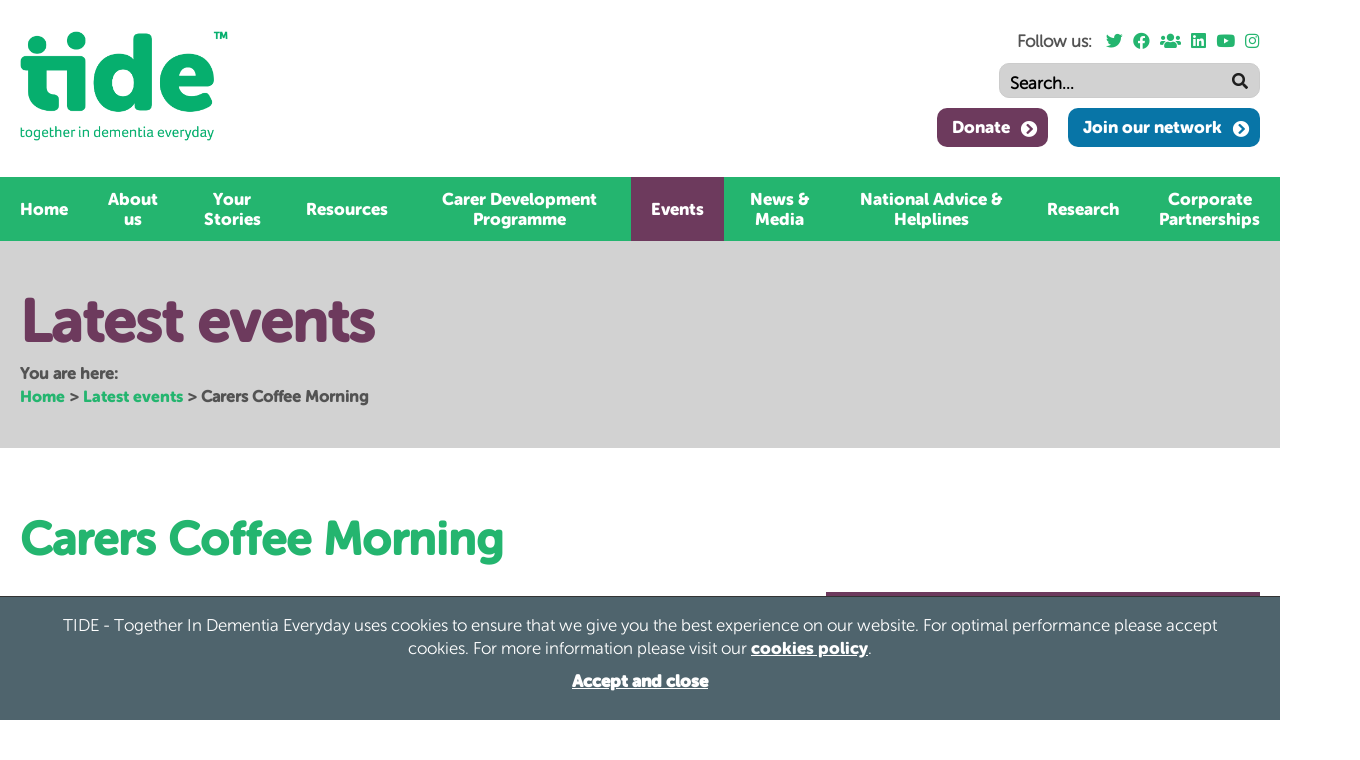

--- FILE ---
content_type: text/html; charset=UTF-8
request_url: https://www.tide.uk.net/carers-coffee-morning/?date=2024-09-25
body_size: 16287
content:
<!DOCTYPE html><html lang="en" dir="ltr"><head>
<meta name="generator" content="SeeCMS - seecms.net" /> <meta name="description" /> <meta name="keywords" /> <meta name="viewport" content="width=device-width, initial-scale=1" /> <meta property="og:description" content="Join us on Wednesday mornings for a relaxed chat with  other members of tide. Our coffee morning groups friendly, informal and attended by current carers, carers of those who are in residential care and former carers so are open to all.

Chat and change is a chance for you to meet and talk with other carers. Share your experiences and ease your concerns in a pressure-free supportive environment of other people who know what you are going through. The best way to start a positive change is to voice your thoughts &amp; opinions. So come, listen and let&#039;s make a better future for carers together.

We use zoom for this and can help you get set up and started if this is new to you.

Please contact carersconnect@tidecarers.org.uk if you have any questions" /> <meta name="web_author" content="See Green, seegreen.uk" /> <meta name="mobile-web-app-capable" content="yes" /> <meta name="format-detection" content="telephone=no" /> <meta name="apple-mobile-web-app-title" content="TIDE - Together In Dementia Everyday" /> <meta name="apple-mobile-web-app-capable" content="yes" /> <meta name="apple-mobile-web-app-status-bar-style" content="default" /> <meta name="og:type" content="website" /> <meta name="og:url" /> <meta name="og:title" content="Carers Coffee Morning" /> <meta name="og:image" content="https://www.tide.uk.net/images/uploads/img-original-437.png" /> <meta name="og:site_name" content="TIDE - Together In Dementia Everyday" /> <meta name="og:locale" content="en_GB" /> <meta name="twitter:card" content="summary" /> <meta name="twitter:site" content="@site_account" /> <meta name="twitter:url" /> <meta name="twitter:title" content="Carers Coffee Morning" /> <meta name="facebook-domain-verification" content="niyjndrerkvb5la9a49mu95r22tv23" /> <meta name="twitter:description" content="Join us on Wednesday mornings for a relaxed chat with  other members of tide. Our coffee morning groups friendly, informal and attended by current carers, carers of those who are in residential care and former carers so are open to all.

Chat and change is a chance for you to meet and talk with other carers. Share your experiences and ease your concerns in a pressure-free supportive environment of other people who know what you are going through. The best way to start a positive change is to voice your thoughts &amp; opinions. So come, listen and let&#039;s make a better future for carers together.

We use zoom for this and can help you get set up and started if this is new to you.

Please contact carersconnect@tidecarers.org.uk if you have any questions" /> <meta name="twitter:image" content="https://www.tide.uk.net/images/uploads/img-original-437.png" />
<meta charset="UTF-8">
<title>TIDE - Together In Dementia Everyday - Carers Coffee Morning</title>
<link rel="stylesheet" href="/css/default.min.css?v=34" type="text/css" media="screen" />
<link rel="stylesheet" href="/css/slick.min.css?v=2" type="text/css" media="screen" />
<link rel="stylesheet" href="/css/animations.min.css?v=2" type="text/css" media="screen" />
<link rel="stylesheet" href="/css/jquery.scrollbar.css?v=2" type="text/css" media="screen" />
<link rel="stylesheet" href="/css/jquery.fancybox.min.css?v=2" type="text/css" media="screen" />
<link rel="stylesheet" href="/css/fontawesome.min.css?v=2" type="text/css" media="screen" />
<script type="text/javascript" src="/js/jquery-2.2.4.min.js?v=2"></script>
<script type="text/javascript"> rootURL = ''; </script>
<script type="text/javascript" src="/js/slick.min.js?v=2"></script>
<script type="text/javascript" src="/js/shave.min.js?v=1"></script>
<script type="text/javascript" src="/js/modernizr.js?v=2"></script>
<script type="text/javascript" src="/js/jquery.matchHeight.min.js?v=2"></script>
<script type="text/javascript" src="/js/jquery.scrollbar.min.js?v=2"></script>
<script type="text/javascript" src="/js/jquery.fancybox.min.js?v=2"></script>
<script type="text/javascript" src="/js/css3-animate-it.min.js?v=2"></script>
<script type="text/javascript" src="/js/isotope.min.js?v=2"></script>
<script type="text/javascript" src="/js/imagesloaded.pkgd.min.js?v=2"></script>
<script type="text/javascript" src="/js/doubleclick.min.js?v=1"></script>
<script type="text/javascript" src="/js/cookies.min.js?v=1"></script>
<script type="text/javascript" src="/js/js.min.js?v=5"></script>
<script type="text/javascript" src="/seecms/js/public.js?v=2"></script>
<link rel="icon" type="image/png" href="/images/favicon.png?v=1"><link rel="apple-touch-icon" href="/images/web-app-icons/apple-touch-icons/200x200.png"><script>!function(f,b,e,v,n,t,s){if(f.fbq)return;n=f.fbq=function(){n.callMethod?n.callMethod.apply(n,arguments):n.queue.push(arguments)};if(!f._fbq)f._fbq=n;n.push=n;n.loaded=!0;n.version='2.0';n.queue=[];t=b.createElement(e);t.async=!0;t.src=v;s=b.getElementsByTagName(e)[0];s.parentNode.insertBefore(t,s)}(window,document,'script','https://connect.facebook.net/en_US/fbevents.js'); fbq('init', '392040028379970'); fbq('track', 'PageView');</script><noscript><img height="1" width="1" src="https://www.facebook.com/tr?id=392040028379970&ev=PageView&noscript=1"/></noscript>
<script>(function(i,s,o,g,r,a,m){i['GoogleAnalyticsObject']=r;i[r]=i[r]||function(){(i[r].q=i[r].q||[]).push(arguments)},i[r].l=1*new Date();a=s.createElement(o),m=s.getElementsByTagName(o)[0];a.async=1;a.src=g;m.parentNode.insertBefore(a,m)})(window,document,'script','//www.google-analytics.com/analytics.js','ga');ga('create', 'UA-97925874-1', 'auto');ga('send', 'pageview');</script><script>"undefined"!=typeof jQuery&&jQuery(document).ready(function(t){var e=/\.(zip|exe|pdf|doc*|xls*|ppt*|mp3)$/i,r="";null!=jQuery("base").attr("href")&&(r=jQuery("base").attr("href")),jQuery("a").each(function(){var t=jQuery(this).attr("href");t&&t.match(/^https?\:/i)&&!t.match(document.domain)?jQuery(this).click(function(){var e=t.replace(/^https?\:\/\//i,"");if(ga("send","event","External","Click",e),null!=jQuery(this).attr("target")&&"_blank"!=jQuery(this).attr("target").toLowerCase())return setTimeout(function(){location.href=t},200),!1}):t&&t.match(/^mailto\:/i)?jQuery(this).click(function(){var e=t.replace(/^mailto\:/i,"");ga("send","event","Email","Click",e)}):t&&t.match(e)&&jQuery(this).click(function(){var e=/[.]/.exec(t)?/[^.]+$/.exec(t):void 0;if(ga("send","Download","Click-"+e,t),null!=jQuery(this).attr("target")&&"_blank"!=jQuery(this).attr("target").toLowerCase())return setTimeout(function(){location.href=r+t},200),!1})})});</script></head>
<body>
<!-- 38a4648e722eee611958cc4a06ac46ce --><div class="header-wrap"><div class="header"><div class="left"><a class="logo" href="/"></a></div><div class="right"><p class="socials">Follow us: <a href="https://twitter.com/tide_carers" target="_blank" rel="noopener"><i class="fab fa-twitter"></i></a><a href="https://www.facebook.com/tidecarers/" target="_blank" rel="noopener"><i class="fab fa-facebook"></i></a><a href="https://www.facebook.com/groups/tidecarerssupport/" target="_blank" rel="noopener"><i class="fas fa-users"></i></a><a href="https://www.linkedin.com/company/tide-together-in-dementia-everyday/" target="_blank" rel="noopener"><i class="fab fa-linkedin"></i></a><a href="https://www.youtube.com/channel/UCKBd33hZ5SVNR3ctLiWYXhA" target="_blank" rel="noopener"><i class="fab fa-youtube"></i></a><a href="https://www.instagram.com/tidecarers/" target="_blank" rel="noopener"><i class="fab fa-instagram"></i></a></p><div class="search"><form method="get" action="/search-results/"><div class="input"><input type="text" name="search" placeholder="Search..." /><input type="submit" name="submit" /></div></form></div><div class="clear"></div><p class="blockbutton blue"><a href="/join-our-network/">Join our network</a></p><p class="blockbutton purple"><a href="https://tide.enthuse.com/profile" target="_blank" rel="noopener">Donate</a></p></div><div class="clear"></div><div class="search mobile"><form method="get" action="/search-results/"><div class="input"><input type="text" name="search" placeholder="Search..." /><input type="submit" name="submit" /></div></form></div></div></div><div class="nav-wrap"><div class="nav"><ul><li id="home" class="p1"><a href="/">Home</a></li><li id="aboutus" class="p2"><a href="/about-us/">About us</a><div class="dropdown"><ul><li class="p111" id="ourimpact"><a href="/about-us/our-impact/">Our Impact</a></li><li class="p36" id="people"><a href="/about-us/people/">People</a></li><li class="p121" id="ourhistory"><a href="/about-us/our-history/">Our History</a></li></ul></li><li id="yourstories" class="p4"><a href="/your-stories/">Your Stories</a></li><li id="resources" class="p103"><a href="/resources/">Resources</a></li><li id="carerdevelopmentprogramme" class="p110"><a href="/carer-development-programme/">Carer Development Programme</a></li><li id="events" class="p6 selected"><a href="/events/">Events</a></li><li id="newsmedia" class="p28"><a href="/news-media/">News &amp; Media</a></li><li id="nationaladvicehelplines" class="p23"><a href="/national-advice-helplines/">National Advice &amp; Helplines</a></li><li id="research" class="p115"><a href="/research/">Research</a></li><li id="corporatepartnerships" class="p113"><a href="/corporate-partnerships/">Corporate Partnerships</a></li></ul></div></div></div><div class="mobile-nav"><div class="top"><p>View navigation</p><div class="nav-icon"><span></span><span></span><span></span><span></span></div></div><ul><li id="home"><a href="/">Home</a></li><li id="aboutus"><a href="/about-us/">About us</a><span class="expand">+</span><ul><li id="ourimpact"><a href="/about-us/our-impact/">Our Impact</a></li><li id="people"><a href="/about-us/people/">People</a></li><li id="ourhistory"><a href="/about-us/our-history/">Our History</a></li></ul></li><li id="yourstories"><a href="/your-stories/">Your Stories</a></li><li id="resources"><a href="/resources/">Resources</a></li><li id="carerdevelopmentprogramme"><a href="/carer-development-programme/">Carer Development Programme</a></li><li id="events" class="selected"><a href="/events/">Events</a></li><li id="newsmedia"><a href="/news-media/">News &amp; Media</a></li><li id="nationaladvicehelplines"><a href="/national-advice-helplines/">National Advice &amp; Helplines</a></li><li id="research"><a href="/research/">Research</a></li><li id="corporatepartnerships"><a href="/corporate-partnerships/">Corporate Partnerships</a></li></ul></div><div class="cookiesnotice-wrap"><div class="cookiesnotice"><p>TIDE - Together In Dementia Everyday uses cookies to ensure that we give you the best experience on our website. For optimal performance please accept cookies. For more information please visit our <a class="cookieslink" href="/cookies-policy/?analyticscookies=0">cookies policy</a>.<p class="arrowbutton"><a href="./?analyticscookies=1"><strong>Accept and close</strong></a></p></div></div><div class="title-wrap"><div class="title"><p>Latest events</p><div class="breadcrumb"><p>You are here:<br><a href="/">Home</a> &gt; <a href="/events/">Latest events</a> &gt; <span>Carers Coffee Morning</span></p></div></div></div><div class="content-wrap"><div class="content"><h2>Carers Coffee Morning</h2><div class="left"><p>Join us on Wednesday mornings for a relaxed chat with other members of tide. Our coffee mornings friendly, informal and attended by current carers, carers of those who are in residential care and former carers so are open to all.</p>
<p>Our fortnightly coffee morning is a chance for you to meet and talk with other carers. Share your experiences and ease your concerns in a pressure-free supportive environment of other people who know what you are going through. The best way to start a positive change is to voice your thoughts &amp; opinions. So come, listen and let's make a better future for carers together.</p>
<p>We use zoom for this and can help you get set up and started if this is new to you.</p>
<p></p></div><div class="right animatedParent animateOnce"><div class="colouredbox animated fadeInRightShort"></div><div class="eventinformation"><div class="block booknow"><a href="https://zoom.us/meeting/register/tJMrceqtqD8vGtYgEIeXm67j2VvoZ5egJJoB"><i class="fas fa-calendar-plus"></i> Book Now</a></div><div class="block"><p><i class="fas fa-calendar-alt"></i><strong> Date</strong></p><p>25 Sep 2024</p><p class="recurringinfo">Every fortnight on Wednesdays</p></div><div class="block"><p><i class="fas fa-clock"></i><strong> Time</strong></p><p>10:30 - 11:30</p></div><div class="block"><p><i class="fas fa-map-marker-alt"></i><strong> Location</strong></p><p>Online</p></div></div></div><div class="clear"></div><div class="share"><p>Share this article:<br/><a target="_blank" href="https://www.facebook.com/sharer/sharer.php?u=https://www.tide.uk.net/carers-coffee-morning/"><i class="fab fa-facebook" aria-hidden="true"></i></a><a target="_blank" href="https://twitter.com/home?status=https://www.tide.uk.net/carers-coffee-morning/"><i class="fab fa-twitter" aria-hidden="true"></i></a><a target="_blank" href="https://www.linkedin.com/shareArticle?mini=true&amp;url=https://www.tide.uk.net/carers-coffee-morning/&amp;title=Carers+Coffee+Morning&amp;summary=Join+us+on+Wednesday+mornings+for+a+relaxed+chat+with++other+members+of+tide.+Our+coffee+morning+groups+friendly%2C+informal+and+attended+by+current+carers%2C+carers+of+those+who+are+in+residential+care+and+former+carers+so+are+open+to+all.%0D%0A%0D%0AChat+and+change+is+a+chance+for+you+to+meet+and+talk+with+other+carers.+Share+your+experiences+and+ease+your+concerns+in+a+pressure-free+supportive+environment+of+other+people+who+know+what+you+are+going+through.+The+best+way+to+start+a+positive+change+is+to+voice+your+thoughts+%26+opinions.+So+come%2C+listen+and+let%27s+make+a+better+future+for+carers+together.%0D%0A%0D%0AWe+use+zoom+for+this+and+can+help+you+get+set+up+and+started+if+this+is+new+to+you.%0D%0A%0D%0APlease+contact+carersconnect%40tidecarers.org.uk+if+you+have+any+questions"><i class="fab fa-linkedin" aria-hidden="true"></i></a></p></div></br><p class="blockbutton"><a href="/events">Back to latest events</a></p></div></div><div class="footer-wrap"><div class="footer"><div class="left"><a href="/" class="logo"></a></div><div class="right"><div class="columns"><div class="col"><p>&nbsp;<a href="mailto:carers@tide.uk.net" target="blank" rel="noopener">Contact Us</a></p>
<p>&nbsp;</p></div><div class="col"><h4>&nbsp;</h4>
<p>&nbsp;</p></div><div class="col"><h4>Follow us:</h4><p class="socials"><a href="https://twitter.com/tide_carers" target="_blank" rel="noopener"><i class="fab fa-twitter"></i></a><a href="https://www.facebook.com/tidecarers/" target="_blank" rel="noopener"><i class="fab fa-facebook"></i></a><a href="https://www.facebook.com/groups/tidecarerssupport/" target="_blank" rel="noopener"><i class="fas fa-users"></i></a><a href="https://www.linkedin.com/company/tide-together-in-dementia-everyday/" target="_blank" rel="noopener"><i class="fab fa-linkedin"></i></a><a href="https://www.youtube.com/channel/UCKBd33hZ5SVNR3ctLiWYXhA" target="_blank" rel="noopener"><i class="fab fa-youtube"></i></a><a href="https://www.instagram.com/tidecarers/" target="_blank" rel="noopener"><i class="fab fa-instagram"></i></a></p></div></div></div></div></div><div class="bottom-footer-wrap"><div class="bottom-footer"><div class="left"><p>&copy; 2026 TIDE - Together In Dementia Everyday All Rights Reserved.<br></p><p>Together in Dementia Everyday (Tide) Registered Charity England & Wales no. 1186976.</p><p>Together in Dementia Everyday (Tide) Registered Charity Scotland no. SC050339</p></div><div class="right"><p><a href="/privacy/">Privacy </a>/ <a href="/safeguarding/" target="_blank">Safeguarding</a> /&nbsp;<a href="/cookies/">Cookies </a>/ <a href="/sitemap/">Sitemap</a></p><br><p><a href="https://www.seegreen.uk/" target="_blank" rel="noopener">Website by See Green</a></p></div></div></div><script src="/js/css3-animate-it.min.js"></script></body></html>

--- FILE ---
content_type: text/css
request_url: https://www.tide.uk.net/css/default.min.css?v=34
body_size: 47993
content:
@charset "UTF-8";@font-face{font-family:MuseoSansW01-Rounded100_942388;src:url("../fonts/a83c04f0-6bdc-42cd-b8b6-14605c7c72d0.woff2") format("woff2"),url("../fonts/2c672e2c-eaf8-403b-9c7e-26043e6b3dff.woff") format("woff")}@font-face{font-family:MuseoSansW01-Rounded300;src:url("../fonts/66c80723-12ac-4a96-8303-d0eee61c32b1.woff2") format("woff2"),url("../fonts/36d5ed39-d8cd-4558-a597-0f47565cdd0e.woff") format("woff")}@font-face{font-family:MuseoSansW01-Rounded500;src:url("../fonts/724577a4-2ce2-4c97-94cb-9a622b9ab1c3.woff2") format("woff2"),url("../fonts/231821bd-27ad-42c9-9c65-a4d8465cef7a.woff") format("woff")}@font-face{font-family:MuseoSansW01-Rounded700;src:url("../fonts/9860a95f-e5c1-44df-9c3a-79776b19cbc2.woff2") format("woff2"),url("../fonts/d09ef693-9970-4df7-a439-a19e4f129459.woff") format("woff")}@font-face{font-family:MuseoSansW01-Rounded900;src:url("../fonts/430073fd-2dad-4cca-8abe-c25009db2c51.woff2") format("woff2"),url("../fonts/eb577f16-8855-456a-b06f-59c74756df36.woff") format("woff")}@font-face{font-family:MuseoSansW01-Rounded100_942391;src:url("../fonts/5eb913ad-43c8-44ec-95ac-09e673d8380b.woff2") format("woff2"),url("../fonts/03325a81-f248-4374-9e27-230fbb0125a1.woff") format("woff")}:root{--white:#ffffff;--grey:#929289;--green:#24b56f;--dark-green:#01793e;--black:#231f20;--blue:#0875a7;--purple:#6d3a5d;--orange:#e57e3b;--colour-1:#007cc5;--colour-2:#0e4d98;--colour-3:#333333;--colour-4:#4f646d;--colour-5:#535353;--colour-6:#656565;--colour-6:#999999;--colour-7:#cccccc;--colour-8:#d2d2d2;--colour-9:#eeeeee;--colour-10:#f1f1f1;--colour-11:#f2f2f2;--colour-12:#000000;--colour-14:#ff0000;--container:1280px}html{height:101%;margin:0;padding:0;min-height:101%;background:#fff}body{font-family:MuseoSansW01-Rounded300;font-weight:400;font-size:105%;font-style:normal;margin:0;padding:0;height:100%;position:relative;overflow-x:hidden;background:#231f20;min-height:101%}hr{width:100%;height:1px;background:#ccc;border:none;margin:10px auto;clear:both}img{display:block;margin:0;outline:0;padding:0;max-width:100%;width:auto}img.seecmsimagedefault,img.seecmsimagedefaultundefined{display:inline-block;margin:0 0 20px 0!important}img.seecmsimageleft,img.seecmsimageleftundefined{float:left;margin:0 20px 20px 0!important}img.seecmsimageright,img.seecmsimagerightundefined{float:right;margin:0 0 20px 20px!important}img.seecmsimagecentre,img.seecmsimagecentreundefined{display:block;margin:0 auto}h1,h2,h3,h4,li,p{margin:0;padding:0;line-height:140%;color:#535353;font-style:normal;font-weight:400}h1:last-child,h2:last-child,h3:last-child,h4:last-child,li:last-child,p:last-child{margin-bottom:0;padding-bottom:0}p{padding:0 0 20px 0}ol,ul{margin:0 0 20px 20px;padding:0}li p{padding:0}li li,li p{font-size:100%}strong{font-weight:700}a{text-decoration:underline;color:#24b56f;font-weight:400;font-family:MuseoSansW01-Rounded900}a:hover{color:#24b56f}a img{border:none;outline:0}*{-webkit-print-color-adjust:exact}label{color:#000;font-size:100%}sup{font-size:70%;line-height:110%;padding:0 0 10px 0;margin:0;font-weight:400;color:#000}p.seeformerrors{color:red;font-weight:600}.col1,.col2,.col3,.col4,.left,.right{display:block;float:left;min-height:5px}article:after,aside:after,div:after,footer:after,form:after,header:after,hgroup:after,input:after,nav:after,section:after,ul:after{clear:both;content:"";display:block;height:0;visibility:hidden}article,aside,footer,header,hgroup,nav,section{display:block}table{width:100%;margin:0 0 20px 0;border:0!important;border-collapse:separate!important;border-spacing:2px!important}table th{padding:10px;font-size:100%;color:#fff;background:#000;font-weight:400;border-collapse:separate!important;text-align:left;border:0!important;border-spacing:2px!important}table td{padding:10px;font-size:100%;color:#000;background:#f1f1f1;font-weight:400;border-collapse:separate!important;text-align:left;border:0!important;border-spacing:2px!important}table td p,table th p{font-size:100%;padding:0}table th a{color:#fff!important}button,input[type=email],input[type=password],input[type=tel],input[type=text],select,textarea{width:100%;padding:0 10px;box-sizing:border-box;height:40px;background:#fff;border:1px solid #ccc;margin:5px 0 15px 0;outline:0;resize:none;font-family:MuseoSansW01-Rounded300;font-weight:400;font-size:100%}input:-webkit-autofill{-webkit-box-shadow:0 0 0 1000px #fff inset;-webkit-text-fill-color:#000000}textarea{height:130px;padding:10px}input[type=checkbox]{width:15px;height:15px;float:left;margin:0 10px 0 0}button,input[type=button],input[type=password],input[type=submit],input[type=text],select,textarea{-webkit-appearance:none;-moz-appearance:none;appearance:none;border-radius:0}button,input[type=button],input[type=submit]{cursor:pointer;outline:0;border:none;text-transform:none;background:#24b56f;padding:0 20px;height:40px;width:100%;color:#fff;font-size:100%;font-family:MuseoSansW01-Rounded700;font-weight:400;border-radius:0;margin:0 0 10px 0}.input-radio{margin:5px 0 15px 0;line-height:40px}.input-radio label{margin-right:10px}.input-radio input{margin-right:8px}.input.bottompadding{margin:0 0 15px 0}.slick-slide{outline:0!important}.cmsform p{padding:0}.cmsform p.fieldname{padding:0 0 5px 0}.cmsform p.fieldoption{padding:0 0 20px 0}.cmsform p.fieldoption .notes{font-style:italic}.cmsform input,.cmsform select,.cmsform textarea{margin:0 0 5px 0}.cmsform input[type=checkbox]{margin:0 10px 0 0}.cmsform input[type=submit]{margin:15px 0}.cmsform .errors p{color:red!important;padding:0 0 20px 0}.sc-fb p{padding:0}.sc-fb p.sc-fb-field-name{padding:0 0 5px 0}.sc-fb p.sc-fb-field-option{padding:0 0 20px 0}.sc-fb p.sc-fb-field-option .sc-fb-field-notes{font-style:italic}.sc-fb input,.sc-fb select,.sc-fb textarea{margin:0 0 5px 0}.sc-fb input[type=checkbox]{margin:0 10px 0 0}.sc-fb input[type=submit]{margin:15px 0}.sc-fb .sc-fb-submit-errors{color:red!important;padding:0 0 20px 0}.sc-fb .sc-fb-field-error{color:red!important;float:right}.sc-fb .sc-fb-field-required{margin-left:8px;font-weight:600}.sc-fb .sc-fb-required-desc{float:right}.searchresult h3 img{width:auto;float:left;margin:0 10px 0 0}.clear{clear:both}.sitemap ul ul{margin:0 0 0 20px}.editable div[class^=editable2]+p{background:#909090!important;max-width:var(--container);margin:0 auto}.editable div[class=editable2]+p{background:#383838!important}.editable div[class=editable29]+p{background:#383838!important}.editable div[class^=editable3]+p{background:#909090!important;max-width:var(--container);margin:0 auto}.editable div[class=editable3]+p{background:#383838!important}.editable div[class=editable30]+p,.editable div[class=editable34]+p{background:#383838!important}.editable.editableadf .editbar{background:#909090!important;max-width:var(--container);margin:0 auto}.form .row.halves,.form .row.thirds{width:102%;margin-left:-2%}.form .row.thirds .input{float:left;width:31.3%;margin:0 0 0 2%}.form .row.halves .input{float:left;width:48%;margin:0 0 0 2%}.cookiesnotice-wrap{position:fixed;bottom:0;left:0;z-index:99999;background:#4f646d;border-top:1px solid #333;box-sizing:border-box;max-width:100%;right:0;margin:0 auto;width:100%;-webkit-box-shadow:0 7px 5px -4px rgba(0,0,0,.4);-moz-box-shadow:0 7px 5px -4px rgba(0,0,0,.4);box-shadow:0 7px 5px -4px rgba(0,0,0,.4);padding:0 20px}.cookiesnotice{max-width:1180px;width:100%;margin:0 auto;padding:17px 0;position:relative}.cookiesnotice p{padding:0 0 10px 0;color:#fff;font-size:100%;text-align:center}.cookiesnotice p a.cookieslink{color:#fff;text-decoration:underline;display:inline-block;position:relative}.cookiesnotice p.buttons{padding:0;text-align:center;font-size:110%}.cookiesnotice p.buttons a{display:inline-block;color:#fff;text-decoration:underline;box-sizing:border-box;text-align:center}.cookiesnotice p.arrowbutton a{color:#fff!important}.cookiesnotice p.buttons span{display:inline-block;margin:0 10px}.cookiesettings{position:relative;padding:20px 140px 0 0;margin:0 0 20px 0}.cookiesettings .onoffswitch{position:absolute;top:30px;right:20px;width:90px;-webkit-user-select:none;-moz-user-select:none;-ms-user-select:none;user-select:none}.cookiesettings .onoffswitch-checkbox{display:none}.cookiesettings .onoffswitch-label{display:block;overflow:hidden;cursor:pointer;border:2px solid #999;border-radius:20px}.cookiesettings .onoffswitch-inner{display:block;width:200%;margin-left:-100%;transition:margin .3s ease-in 0s}.cookiesettings .onoffswitch-inner:before,.onoffswitch-inner:after{display:block;float:left;width:50%;height:30px;padding:0;line-height:30px;font-size:90%;font-weight:700;color:#fff;box-sizing:border-box}.cookiesettings .onoffswitch-inner:before{content:"ON";padding-left:10px;background-color:#007cc5;color:#fff}.cookiesettings .onoffswitch-inner:after{content:"OFF";padding-right:10px;background-color:#eee;color:#999;text-align:right}.cookiesettings .onoffswitch-switch{display:block;width:18px;margin:6px;background:#fff;position:absolute;top:0;bottom:0;right:56px;border:2px solid #999;border-radius:20px;transition:all .3s ease-in 0s}.onoffswitch-checkbox:checked+.onoffswitch-label .onoffswitch-inner{margin-left:0}.onoffswitch-checkbox:checked+.onoffswitch-label .onoffswitch-switch{right:0}.seecmshtml{width:100%}.seecmshtml iframe{width:100%}h1{line-height:100%}h2{color:#24b56f;font-size:275%;padding:0 0 20px 0}h3{font-size:200%;color:#24b56f}h1,h2,h3,h4{font-weight:700;font-family:MuseoSansW01-Rounded700}.urgentmessage-wrap{width:100%;height:100%;position:absolute;top:0;left:0;z-index:99999}.urgentmessage{z-index:40;top:50%;left:50%;transform:translate(-50%,-50%);background:#fff;width:90%;max-width:1180px;max-height:100vh;position:fixed;border-radius:10px}.urgentmessage .inner{padding:20px 40px}.urgentmessage .inner img.seecmsimagedefault{padding-right:20px}.urgentmessage-wrap .blackoverlay{background:#000;opacity:.8;width:100%;height:100%;position:fixed}p.blockbutton{font-family:MuseoSansW01-Rounded700}p.blockbutton a{display:inline-block;background:#24b56f;color:#fff;padding:10px 38px 10px 15px;border-radius:10px;position:relative;outline:0;cursor:pointer;text-decoration:none}p.blockbutton a:before{font-family:"Font Awesome 5 Free";font-variant:normal;text-rendering:auto;-webkit-font-smoothing:antialiased;display:inline-block;font-style:normal;content:"\f138";position:absolute;right:10px;top:50%;transform:translateY(-50%);color:#fff;font-weight:700}p.blockbutton.purple a{background:#6d3a5d}p.blockbutton.blue a{background:#0875a7}p.blockbutton.white-green a{background:var(--white);color:var(--green);transition:background .3s,color .3s}p.blockbutton.white-green a:before{color:var(--green);transition:color .3s}p.blockbutton.white-green a:hover{color:var(--white);background:var(--dark-green)}p.blockbutton.white-green a:hover:before{color:var(--white)}.header-wrap{padding:0 20px;background:#fff}.header{width:100%;max-width:1280px;margin:0 auto;padding:30px 0}.header .left{float:left;width:208px}.header .left a.logo{display:block;background:url(../images/logo.png) no-repeat center center;background-size:100%;height:112px}.header .right{float:right}.header .right p.blockbutton{float:right;margin-left:20px;padding:0}.header .right p.blockbutton a{padding:8px 38px 8px 15px}.header p.socials{padding:0 0 10px 0;text-align:right;font-weight:700}.header p.socials a{padding:0 0 0 10px;color:#24b56f}.header p.socials a:hover{opacity:.6}.newsletterpopup,.newslettersuccess{width:90%;max-width:800px}.fancybox-slide>.newslettersuccess{text-align:center}.login p.register{display:inline-block;margin:0 20px 0 0;padding:0}.login p.forgottenpass{display:inline-block}.loginbuttons{width:fit-content}p.blockbutton.logout,p.blockbutton.update{padding:0 0 10px 0}p.blockbutton.logout a,p.blockbutton.update a{width:100%;box-sizing:border-box}.search{float:right;padding:0 0 10px 0}.search .input{float:right;max-width:400px;position:relative}.search input{text-align:left;margin:0;padding:5px 60px 0 10px;height:35px;font-size:100%;font-weight:700;color:#000;background:#d2d2d2;line-height:45px;border-radius:10px}.search input:-webkit-autofill{-webkit-box-shadow:0 0 0 1000px #fff inset;-webkit-text-fill-color:#000000}.search input[type=submit]{position:absolute;top:0;right:0;height:100%;width:40px;padding:0;background:url(../images/search-icon.png) no-repeat center center;background-size:16px;text-indent:-999999px}.search input::-webkit-input-placeholder{color:#000}.search input::-moz-placeholder{color:#000}.search input:-ms-input-placeholder{color:#000}.search input:-moz-placeholder{color:#000}.header .search.mobile{display:none}.nav-wrap{background:#24b56f}.nav{width:100%;max-width:1420px;margin:0 auto}.nav ul{margin:0;padding:0;width:100%;display:table}.nav li{list-style:none;display:table-cell;text-align:center;vertical-align:middle;font-family:MuseoSansW01-Rounded900;position:relative;font-size:100%;line-height:1.2}.nav li a{text-align:center;text-decoration:none;color:#fff;padding:12px 20px;display:block;font-weight:400}.nav li.selected a,.nav li:hover a{color:#fff}.nav li.selected,.nav li:hover{background:#6d3a5d}.nav li:hover .dropdown{display:block}.nav ul .dropdown{position:absolute;top:100%;left:50%;right:0;width:350px;background:#6d3a5d;display:none;z-index:200;padding:10px;box-shadow:0 0 15px 0 rgba(50,50,50,.5);margin-top:-4px;margin-left:-150px}.nav ul .dropdown ul li{display:block;padding:5px;font-size:90%}.nav ul .dropdown ul li a{padding:0;color:#fff;font-weight:400}.nav ul .dropdown ul li.selected a,.nav ul .dropdown ul li:hover a{color:#fff}.nav ul li:last-child .dropdown{left:auto;right:0}.mobile-nav{display:none}.banners .banner{position:relative;background:rgba(109,58,93)}.banners .banner .image{width:100%}.banners .banner .image img{width:70%;float:right}.banners .banner .image img.tablet{display:none}.banners .banner .image img.mobile{display:none}.banners .banner .image .gradient{position:absolute;top:0;left:0;width:100%;height:100%;background:linear-gradient(90deg,#6d3a5d 30%,rgba(109,58,93,0) 70%)}.banners .banner .inner{position:absolute;top:0;left:50%;width:100%;height:100%;max-width:1280px;transform:translateX(-50%)}.banners .banner .inner .overlay{position:absolute;top:0;left:0;max-width:620px;width:100%;height:100%;background:rgba(0,0,0,.6)}.banners .banner .inner .bannertext{position:absolute;top:50%;transform:translateY(-50%);left:0;padding:0 20px;box-sizing:border-box;width:100%}.banners .banner .inner .bannertext h1{color:#fff;font-size:320%;padding:0 0 20px 0}.banners .banner .inner .bannertext p{color:#fff;font-size:120%}.banners .banner .inner .bannertext p.blockbutton{font-size:100%}.banners .slick-dots{position:absolute;bottom:40px;z-index:100;padding:0;margin:0 auto;text-align:center;width:100%;max-width:1280px;left:50%;transform:translateX(-50%)}.banners .slick-dots li{float:right;width:15px;height:15px;line-height:12px;margin:0 10px 0 0;padding:0;list-style:none}.banners .slick-dots li button{width:15px;height:15px;border:none;border-radius:50%;background:#fff;margin:0;padding:0;cursor:pointer;text-indent:-9999px}.banners .slick-dots li.slick-active button{background:#24b56f}.content .intro{max-width:80%;margin:0 auto 40px auto}.content .intro h2{padding:0 0 10px 0}.content .intro p{font-size:120%}.content-wrap{padding:0 20px;background:#fff}.content-wrap.green{background:#24b56f}.content{width:100%;max-width:1280px;padding:60px 0;margin:0 auto}.content .left{width:60%;float:left}.content .right{width:35%;float:right}.content-wrap.secondarynav .content .left{width:30%;float:left}.content-wrap.secondarynav .content .right{width:65%;float:right}.snav{margin:0 0 20px 0}.snav ul{padding:0;margin:0}.snav ul li{list-style:none}.snav ul li a{display:block;padding:12px 30px 12px 10px;color:#fff;background:#24b56f;margin:0 0 10px 0;position:relative;text-decoration:none}.snav ul li a:before{font-family:"Font Awesome 5 Free";font-variant:normal;text-rendering:auto;-webkit-font-smoothing:antialiased;display:inline-block;font-style:normal;content:"\f138";position:absolute;right:10px;top:50%;transform:translateY(-50%);color:#fff}.snav ul li.selected a,.snav ul li:hover a{background:#6d3a5d}.snav ul li.selected ul li a{color:#24b56f;background:#fff;padding:6px 10px;margin:0}.snav ul li.selected ul li.selected a,.snav ul li.selected ul li:hover a{color:#6d3a5d}.snav ul li ul li a:before{display:none}.left.mobile{display:none}.colouredbox{background:#24b56f;padding:20px;margin:0 0 20px 0}.colouredbox *{color:#fff}.colouredbox a:hover{color:#fff}.colouredbox .blockbutton a{color:#24b56f;background:#fff}.colouredbox .blockbutton a:hover{background:#ecf5ef}.colouredbox .blockbutton a:before{color:#24b56f}.icons{width:102%;margin-left:-2%}.icons .icon{width:18%;margin:0 0 2% 2%;float:left;cursor:pointer}.icons .icon .image{width:100%;height:180px;position:relative;margin:0 0 10px 0;border-radius:20px}.icons .icon .image img{max-width:80%;max-height:160px;position:absolute;top:50%;left:50%;transform:translate(-50%,-50%)}.icons .icon .text h4{font-size:105%}.icons .icon .text p{font-size:90%}.latestsection .left{float:left;width:65%}.latestsection .right{float:right;width:30%}.latestsection p{color:#fff}.latestsection p a{color:#fff;font-weight:700;text-decoration:none}.latestsection h4{color:#fff}.latestsection .newsfeed{width:102%;margin:0 0 0 -2%}.latestsection .latestnewsfeedTitle{display:flex;align-items:center;flex-wrap:nowrap;gap:20px;justify-items:end;flex-direction:row}.latestsection .newsfeed h2{color:#fff;margin-left:2%;padding:0 0 20px 0}.latestsection .newsfeed p.blockbutton{padding:0 0 20px 0}.latestsection .newsfeed .newsstory{width:48%;float:left;margin:0 0 0 2%}.latestsection .newsfeed .newsstory .image{margin-bottom:20px;position:relative}.latestsection .newsfeed .newsstory .image img{border-radius:20px}.latestsection .newsfeed .newsstory .image .date{background:#fff;width:80px;height:80px;border-radius:10px;text-align:center;position:absolute;top:15px;left:15px;font-weight:700;font-family:MuseoSansW01-Rounded700}.latestsection .newsfeed .newsstory .image .date span.month{display:block;width:100%;background:#01793e;color:#fff;padding:5px 0;border-top-right-radius:10px;border-top-left-radius:10px;font-size:90%}.latestsection .newsfeed .newsstory .image .date span.day{position:absolute;top:70%;left:50%;transform:translate(-50%,-70%);font-size:175%;color:#535353}.latestsection .eventsfeed h2{color:#fff;padding:0 0 20px 0}.latestsection .eventstory{position:relative;margin-bottom:20px;min-height:120px}.latestsection .eventstory .star{background:url(../images/star-icon.png) no-repeat center center;background-size:100%;width:40px;height:40px;position:absolute;top:-15px;left:-15px;z-index:20}.latestsection .eventstory .date{float:left;background:#fff;width:100px;height:100px;border-radius:10px;position:absolute;top:0;left:0;text-align:center;font-weight:700;font-family:MuseoSansW01-Rounded700}.latestsection .eventstory .date span.month{display:block;width:100%;background:#01793e;color:#fff;padding:5px 0;border-top-right-radius:10px;border-top-left-radius:10px;font-size:90%}.latestsection .eventstory .date span.day{position:absolute;top:60%;left:50%;transform:translate(-50%,-60%);font-size:200%;color:#535353}.latestsection .eventstory .text{float:left;padding-left:120px}.latestsection .eventstory .text p{font-size:90%;padding:0}.stats{width:102%;margin-left:-2%}.stats .stat{float:left;width:31.3333%;margin:0 0 0 2%;text-align:center}.stats .stat h2{color:#0875a7}.stats .stat h4{padding:0 0 10px 0}.testimonials *{color:#fff;text-align:center}.testimonials p{font-size:140%;font-weight:700;font-family:MuseoSansW01-Rounded700}.testimonials p.name{font-weight:300;font-family:MuseoSansW01-Rounded300}.title-wrap{padding:0 20px;background:#d2d2d2}.title-wrap .title{width:100%;max-width:1280px;padding:40px 0;margin:0 auto;position:relative;display:flex;flex-direction:column;gap:10px}.title-wrap .title:after{display:none}.title-wrap .title p{padding:0;color:#6d3a5d;font-size:350%;font-weight:700;font-family:MuseoSansW01-Rounded700}.title .breadcrumb p{font-size:95%;color:#535353}.title .breadcrumb p a{color:#24b56f;text-decoration:none}.title .breadcrumb.static{position:relative;top:auto;transform:none;right:auto}.breadcrumb-wrapper{background:#fff}.breadcrumb-wrapper .breadcrumb{padding:20px;max-width:var(--container);margin:0 auto}.donation{display:grid;grid-template-columns:repeat(4,1fr);gap:30px;align-items:center}.donation:after{display:none}.donation .text{grid-column:span 3;font-size:2rem;color:#0875a7;font-family:MuseoSansW01-Rounded700}.quicklinks{width:102%;margin-left:-2%}.quicklinks .quicklink{float:left;width:23%;margin:0 0 0 2%;overflow:hidden;border-radius:20px;cursor:pointer}.quicklinks .quicklink .image{position:relative}.quicklinks .quicklink .image .overlay{position:absolute;top:0;left:0;width:100%;height:100%;background:rgba(0,0,0,.4)}.quicklinks .quicklink .image .overlay .inner{position:absolute;top:50%;left:50%;transform:translate(-50%,-50%);width:90%;text-align:center}.quicklinks .quicklink .image .overlay .inner p{padding:0;font-size:120%}.quicklinks .quicklink .image .overlay .inner p a{color:#fff;font-family:MuseoSansW01-Rounded700;text-decoration:none}.newsfeed{width:102%;margin:0 0 40px -2%}.newsfeed.campaignfeed,.newsfeed.eventsfeed{width:102%;margin:25px 0 40px -2%}.newsfeed .newsstory{width:31.3333%;float:left;margin:0 0 2% 2%}.newsfeed .newsstory .image{margin-bottom:20px;position:relative}.newsfeed .newsstory .image img{width:100%}.newsfeed .newsstory .date{background:#fff;width:80px;height:80px;border-radius:10px;text-align:center;position:absolute;top:15px;left:15px;font-weight:700;font-family:MuseoSansW01-Rounded700}.newsfeed .newsstory .date span.month{display:block;width:100%;background:#01793e;color:#fff;padding:5px 0;border-top-right-radius:10px;border-top-left-radius:10px;font-size:90%}.newsfeed .newsstory .date span.day{position:absolute;top:70%;left:50%;transform:translate(-50%,-70%);font-size:200%;color:#535353}.newsfeed .newsstory .text h4{padding:0 0 10px 0;font-size:150%}.newsfeed .newsstory .text p{padding:0 0 10px 0}.newsfeed .newsstory .text p.datetext{font-weight:700;color:#656565}.newsfeed.newsfeedmain .newsstory .text h4{font-size:120%}.newsarchive{margin:0 0 20px 0}.newsarchive h3{padding:0 0 10px 0}.newsarchive ul{margin:0;padding:0}.newsarchive ul li{list-style:none}.newsarchive ul li a{display:block;padding:12px 30px 12px 10px;color:#fff;background:#24b56f;margin:0 0 10px 0;position:relative;text-decoration:none}.newsarchive ul li.selected a,.newsarchive ul li:hover a{background:#6d3a5d}.newsarchive ul li ul li a,.newsarchive ul li.selected ul li a{background:#fff;color:#24b56f;padding:4px 30px 4px 10px;font-size:95%;margin:0 0 5px 0}.newsarchive ul li.selected ul li.selected a{color:#6d3a5d}.carersstoriessearch,.eventfeedfilter,.eventfeedsearch{padding:15px 20px;box-sizing:border-box;background:#d2d2d2;position:relative;display:flex;flex-direction:row;gap:30px;align-items:center}.filters>div:last-child{margin-bottom:30px}.carersstoriessearch p,.eventfeedsearch p{padding:0}.carersstoriessearch p span,.eventfeedsearch p span{top:50%;left:10px;transform:translateY(-50%);font-weight:700;font-size:120%}.carersstoriessearch .input,.eventfeedsearch .input{position:relative;float:right;width:60%}.carersstoriessearch input,.eventfeedsearch input{margin:0;position:relative;padding-right:60px}.carersstoriessearch input[type=submit],.eventfeedsearch input[type=submit]{position:absolute;top:0;right:0;padding-right:0;width:40px;background:#24b56f url(../images/search-icon-white.png) no-repeat center center;background-size:16px;text-indent:-999999px}.eventfeedfilter{display:flex;flex-direction:row;align-items:center;column-gap:30px}.eventfeedfilter .label,.eventfeedsearch .label{font-weight:700;font-size:120%;text-align:right}.filters .buttons{width:fit-content;display:flex;flex-direction:row;column-gap:30px;row-gap:20px;flex-wrap:wrap;align-items:center;justify-content:center}.filters .buttons:after{display:none}.filters .buttons p.button{padding:0;float:left;text-align:center;background:#24b56f;min-width:250px}.filters .buttons p.button a{display:block;background:#24b56f;color:#fff;padding:10px 10px;cursor:pointer;text-decoration:none}.filters .buttons p.button.is-checked a{background:#6d3a5d}.relatedstories{margin:20px 0;background:#24b56f;padding:20px;box-sizing:border-box}.relatedstories h3{color:#fff;padding:0 0 10px 0}.relatedstories p{padding:0;color:#fff}.relatedstories p a{color:#fff}.relatedstories .story{margin-bottom:20px;cursor:pointer}.eventinformation{margin:0 0 20px 0}.eventinformation .block.booknow{background:#6d3a5d;height:96px;margin:0 0 20px 0;text-align:left;padding:0;position:relative}.eventinformation .block.booknow:hover{background:#8d507b}.eventinformation .block.booknow a{width:100%;height:96px;padding:0 20px 0 80px;display:flex;flex-direction:row;align-items:center;color:#fff;text-decoration:none;font-weight:700;line-height:140%;font-family:MuseoSansW01-Rounded300;font-size:120%}.eventinformation .block.booknow a i{position:absolute;top:50%;left:20px;transform:translateY(-50%);font-size:200%;color:#fff}.eventinformation .block{background:#f2f2f2;margin:0 0 20px 0;text-align:left;padding:20px 20px 20px 80px;position:relative}.eventinformation .block p{padding:0;font-size:120%}.eventinformation .block p i{position:absolute;top:50%;left:20px;transform:translateY(-50%);font-size:200%;color:#24b56f}.eventinformation .block p.recurringinfo{font-size:85%;padding-top:5px}.inpagenav{width:104%;margin-left:-4%}.inpagenav .box{width:29.3333%;float:left;margin:0 0 40px 4%;position:relative;overflow:hidden;border-radius:20px;height:230px}.inpagenav .box a{position:absolute;top:0;left:0;width:100%;height:100%;text-align:center}.inpagenav .box a span{position:absolute;top:50%;left:50%;transform:translate(-50%,-50%);color:#fff;font-size:170%;width:90%}.inpagenav .box.c1{background:#24b56f}.inpagenav .box.c2{background:#6d3a5d}.inpagenav .box.c3{background:#0875a7}.inpagenav .box.c4{background:#0875a7}.inpagenav .box.c5{background:#24b56f}.inpagenav .box.c6{background:#6d3a5d}.inpagenav .box.c7{background:#6d3a5d}.inpagenav .box.c8{background:#0875a7}.inpagenav .box.c9{background:#24b56f}.fundraisingboxes{width:102%;margin-left:-2%}.fundraisingboxes .box{width:31.3333%;float:left;margin:0 0 2% 2%;box-sizing:border-box;border:2px solid #24b56f;padding:20px;position:relative}.fundraisingboxes .box .text{padding:0 0 60px 0}.fundraisingboxes .box .text h3{text-align:center;color:#24b56f;padding:0 0 10px 0}.fundraisingboxes .box .text hr{background:#24b56f;height:2px}.fundraisingboxes .box .text img{margin:0 auto}.fundraisingboxes .box .text p.blockbutton{position:absolute;bottom:0;left:0;width:100%;padding:0;text-align:center}.fundraisingboxes .box .text p.blockbutton a{width:100%;border-radius:0;box-sizing:border-box}.innerbanners{width:100%;position:relative}.innerbanners .banner .image{position:relative}.innerbanners .banner .image img{width:100%;object-fit:cover}.innerbanners .banner img.mobile{display:none}.innerbanners .banner .inner{position:absolute;top:0;left:50%;width:100%;height:100%;max-width:1280px;transform:translateX(-50%)}.innerbanners .banner .inner .overlay{position:absolute;top:0;right:0;max-width:620px;width:100%;height:100%;background:rgba(0,0,0,.6)}.innerbanners .banner .inner .bannertext{position:absolute;top:50%;transform:translateY(-50%);left:0;padding:0 20px;box-sizing:border-box;width:100%}.innerbanners .banner .inner .bannertext h1{color:#fff;font-size:4rem;padding:0 0 20px 0}.innerbanners .banner .inner .bannertext p{color:#fff;font-size:120%}.innerbanners .banner .inner .bannertext p.blockbutton{font-size:100%}.innerbanners .banner .inner .bannertext{position:relative;top:unset;transform:none;padding:20px;height:100%;display:flex;flex-direction:column;justify-content:center}.innerbanners .banner .inner .bannertext>span{display:block;margin:auto 0}.innerbanners .banner .inner .bannertext::after{display:none}.innerbanners .banner .inner .bannertext .breadcrumb{font-size:80%}.innerbanners .banner .inner.full-width{left:0;max-width:100%;transform:none}.innerbanners .banner .inner.full-width .overlay{max-width:100%}.innerbanners .banner .inner.full-width .bannertext{max-width:var(--container);margin:0 auto}.innerbanners .banner .inner.full-width .bannertext>span{text-align:center}.content-wrap.donationsection .content{padding:40px 0}.content-wrap.donationsection .content .left.overlapup{position:relative;margin-top:-100px;background:#fff;box-sizing:border-box;padding:30px 40px}.content-wrap.donationsection .content .left.overlapup .intro{max-width:100%;margin:0}.content-wrap.donationsection .content .left.overlapup .intro p.blockbutton{position:absolute;top:30px;right:40px;z-index:5}.content-wrap.donationsection .content .left.overlapup .intro p.blockbutton.larger{font-size:150%}.content-wrap.donationsection .content .left.overlapup .intro h3{position:relative;padding:0 150px 40px 0}.content-wrap.donationsection .content .left.overlapup .intro h3:after{visibility:visible;content:"";position:absolute;bottom:25px;left:0;width:20%;height:5px;background:#24b56f}.donationfeatureboxes{margin:0 0 20px 0}.donationfeatureboxes .block{position:relative;margin:0 0 20px 0;background:#f2f2f2 url(../images/background-logo-tilted.png) no-repeat bottom right;background-size:100%;box-sizing:border-box;padding:20px 20px 20px 150px}.donationfeatureboxes .block.fullwidth{padding:20px;text-align:center}.donationfeatureboxes .block p{padding:0}.donationfeatureboxes .block p.price{position:absolute;top:50%;left:30px;transform:translateY(-50%);font-weight:700;font-size:200%;color:#24b56f}.donationfeatureboxes .block p.text{font-size:120%}.donationblockboxes{width:102%;margin-left:-2%}.donationblockboxes .block{width:48%;margin:0 0 20px 2%;float:left;background:#24b56f url(../images/background-logo.png) no-repeat bottom center;background-size:100%;box-sizing:border-box;padding:30px 20px;text-align:center}.donationblockboxes .block.allclickable{cursor:pointer}.donationblockboxes .block.allclickable:hover{opacity:.6}.donationblockboxes .block p{padding:0}.donationblockboxes .block p a{color:#fff;text-decoration:none}.right .donationblockboxes{width:100%;margin-left:0}.right .donationblockboxes .block{width:100%;margin:0 0 20px 0;float:none}.people{width:102%;margin-left:-2%}.people .person{width:23%;float:left;margin:0 0 2% 2%;position:relative;cursor:pointer}.people .person .image{margin:0 0 10px 0}.people .person .text p{padding:0}.people .person .text p.name{font-weight:700}.gridboxes{width:102%;margin-left:-2%}.gridboxes .yourstory{width:31%;margin:0 0 2% 2%;position:relative;display:inline-block;vertical-align:top}.gridboxes .yourstory .text{display:flex;justify-content:center;align-items:center}.gridboxes .yourstory .text img{position:absolute;top:0;right:0;width:100%;height:100%;object-fit:contain;opacity:.2;transform:rotateY(180deg)}.gridboxes .yourstory .text p{padding:20px;font-weight:700;color:#000;z-index:1}.gridboxes .yourstory .name{margin:10px 0 0 0;padding:0;text-align:center}.gridboxes .yourstory{background:0 0;perspective:1000px;aspect-ratio:12/13}.gridboxes .yourstory .inner{position:relative;width:100%;height:100%;text-align:center;transition:transform .6s;transform-style:preserve-3d}.gridboxes .yourstory:hover .inner{transform:rotateY(180deg)}.gridboxes .yourstory .image,.gridboxes .yourstory .text{position:absolute;width:100%;height:100%;-webkit-backface-visibility:hidden;backface-visibility:hidden}.gridboxes .yourstory .image img{width:100%;height:100%;object-fit:cover}.gridboxes .yourstory .text{transform:rotateY(180deg)}.gridboxes.videos{width:102%;margin-left:-2%}.gridboxes.videos .box{width:31.3333%;margin:0 0 2% 2%;float:left}.gridboxes.videos .box.allclickable{cursor:pointer}.gridboxes.videos .box .image{height:310px;position:relative;overflow:hidden;margin:0 0 10px 0}.gridboxes.videos .box .image img{position:absolute;top:0;left:0;width:100%;height:100%;object-fit:cover}.gridboxes.videos .box .image .video{position:absolute;top:50%;left:50%;transform:translate(-50%,-50%);width:100%;height:100%;object-fit:cover}.gridboxes.videos .box .text h4{font-size:130%;padding:0 0 5px 0}.gridboxes.videos .box .text h4 a{color:#535353;text-decoration:none}.gridboxes.videos .box .text p.date{padding:0 0 5px 0;font-weight:700}.gridboxes.videos .box .text p{padding:0}.share p a{padding-right:10px;color:#24b56f;text-decoration:none}.share p a:hover{color:#6d3a5d}.footer-wrap{background:#231f20;padding:0 20px}.footer{width:100%;max-width:1280px;margin:0 auto;padding:40px 0}.footer h4{color:#fff;padding:0 0 5px 0}.footer p{color:#fff;font-size:90%}.footer p a{color:#fff;text-decoration:none}.footer p.email{padding:0 0 5px 0}.footer .left{width:208px;float:left}.footer .left a.logo{display:block;background:url(../images/logo.png) no-repeat center center;background-size:100%;height:112px}.footer .right{width:70%;float:right}.footer .right .columns{width:102%;margin-left:-2%}.footer .right .columns .col{float:left;width:31.3333%;margin:0 0 0 2%}.footerquicklinks ul{padding:0;margin:0}.footerquicklinks ul li{list-style:none;font-size:85%}.footerquicklinks li a{color:#fff;text-decoration:none}.footerquicklinks li a:hover{color:#24b56f}.footer p.socials a{color:#24b56f;margin-right:10px}.bottom-footer-wrap{background:#231f20;padding:0 20px}.bottom-footer{width:100%;max-width:1280px;margin:0 auto;padding:20px 0 40px 0}.bottom-footer p{color:#fff;font-size:85%;padding:0}.bottom-footer p a{color:#fff;font-weight:300;text-decoration:none}.bottom-footer .left{float:left}.bottom-footer .right{float:right}.maininnerbanner{background:#000!important;display:grid;padding:0}.maininnerbanner .bannertext h1{font-size:4rem;color:var(--white);text-align:center}.maininnerbanner>*{grid-row-start:1;grid-column-start:1}.maininnerbanner img{opacity:.4;min-height:100%;object-fit:cover}.maininnerbanner .content{padding:180px 0;position:relative;z-index:2;display:flex;align-items:center;align-content:center;justify-content:center}.corporate h2{color:#000;font-size:3.5rem;letter-spacing:1.5px}.corporate .content{padding-block:100px}.corporate .content p{font-size:1.2rem}.corporate .seecmshtml,.corporate iframe{width:100%!important;min-height:100%!important;height:100%!important}.corporate .content.grid{display:grid}.corporate .content .top{grid-column:span 2;text-align:center}.corporate .content-wrap:nth-child(odd){background:#ededed}.corporate .content.grid.grid-halves{column-gap:80px;grid-template-columns:repeat(2,1fr)}.corporate .content .left,.corporate .content .right{width:100%;float:none}.corporate .featureboxesslider .slider{grid-template-columns:repeat(3,1fr);gap:20px;margin:40px 0 0}.corporate .featureboxesslider .box{height:100%;display:flex;flex-direction:column}.corporate .featureboxesslider .box img{width:100%;transition:all .5s ease;-webkit-transition:all .5s ease;-moz-transition:all .5s ease;-ms-transition:all .5s ease;-o-transition:all .5s ease}.corporate .featureboxesslider .box a{border-radius:10px;display:grid;align-items:end;text-decoration:none;overflow:hidden;margin:0 0 0 20px}.corporate .featureboxesslider .box a>*{grid-row-start:1;grid-column-start:1}.corporate .featureboxesslider .box a:hover img{transform:scale(1.05)}.corporate .featureboxesslider .box .text{background:#6d3a5d;text-align:center;padding:20px;position:relative;z-index:2;flex-grow:1;display:flex;flex-direction:column;align-items:center;justify-content:center}.corporate .featureboxesslider .box .text p{color:#fff;margin:0;padding:0;font-family:MuseoSansW01-Rounded900;font-size:1.6rem}.corporate .featureboxesslider .slider-desc{margin:40px 0 0}.corporate .logossection .logos{display:grid;grid-template-columns:repeat(4,1fr);gap:40px;margin:40px 0 0 0}.corporate .logossection .logos .logo{display:flex;align-items:center;align-content:center;justify-content:center;flex-direction:column}.corporate .logossection .logos .logo img{max-height:100px}.corporate .featureboxesslider a.slick-next,.corporate .featureboxesslider a.slick-prev{text-decoration:none;width:50px;height:50px;display:flex;border-radius:50%;color:#fff;background:#24b56f;position:absolute;top:50%;left:0;z-index:20;transform:translate(0,-50%);-webkit-transform:translate(0,-50%);-moz-transform:translate(0,-50%);-ms-transform:translate(0,-50%);-o-transform:translate(0,-50%);align-items:center;align-content:center;justify-content:center}.corporate .featureboxesslider a.slick-next{left:auto;right:-25px}.corporate .featureboxesslider a.slick-next:hover,.corporate .featureboxesslider a.slick-prev:hover{background:#1ca060}.corporate .featureboxesslider .slick-current.slick-active .box .text{background:#01793e}.corporate .featureboxesslider .slick-track{display:flex!important}.corporate .featureboxesslider .slick-list{margin:0 -10px}.corporate .featureboxesslider .slick-slide{height:inherit!important;margin:0 10px}.corporate .featureboxesslider .slick-slide>div,.corporate .featureboxesslider .slick-slide>div>div{height:100%}.corporate .statisticssection .row{display:grid;grid-template-columns:repeat(3,1fr);column-gap:20px;margin:0 0 20px 0}.corporate .statisticssection .row .block{border-radius:10px;overflow:hidden;background:#24b56f;display:flex;align-items:center;align-content:center;justify-content:center;padding:80px 40px;text-align:center;flex-direction:column}.corporate .statisticssection .row .block.orange{background:#e07e3c}.corporate .statisticssection .row .block.purple{background:#6d3a5d}.corporate .statisticssection .row .block p{padding:0;margin:0;color:#fff;font-size:1.6rem;font-family:MuseoSansW01-Rounded900;line-height:1.1}.corporate .statisticssection .row .block p span{font-size:5rem;display:block;margin:0 0 5px 0}.corporate .statisticssection .row .block p.heading{font-size:2.5rem}.corporate .statisticssection .row .block img{margin:20px 0}.corporate .statisticssection .row.fullwidth{grid-template-columns:repeat(1,1fr)}.corporate .statisticssection .row.fullwidth .block{display:flex;gap:40px;flex-direction:row;text-align:left;padding:40px}.corporate .statisticssection .row.halves{grid-template-columns:repeat(2,1fr)}.corporate .calltoaction{background:#000!important;display:grid;padding:0}.corporate .calltoaction>*{grid-row-start:1;grid-column-start:1}.corporate .calltoaction img{opacity:.4;min-height:100%;object-fit:cover}.corporate .calltoaction *{color:#fff}.corporate .calltoaction .content{padding:70px 20px;position:relative;z-index:2;flex-direction:column;display:flex;align-content:center;max-width:1320px;justify-content:center;box-sizing:border-box}.corporate .calltoaction .content .ctatext{max-width:600px;width:100%}.logowindow{max-width:500px;text-align:center!important;padding:40px 40px 20px 40px!important}@media screen and (max-width:1300px){.banners .banner .image img.desktop{display:none}.banners .banner .image img.tablet{display:block}.donationblockboxes .block{width:48%}}@media screen and (max-width:1024px){.banners .banner .inner .bannertext h1{font-size:250%}.banners .banner .inner .bannertext p{font-size:100%}.banners .banner .inner .bannertext p.blockbutton{font-size:90%}.nav li{font-size:100%}.nav li a{padding:12px 20px}.icons{text-align:center}.icons .icon{width:31.3333%;float:none;display:inline-block;vertical-align:top}.donationfeatureboxes .block{padding:20px 20px 20px 130px}.donationfeatureboxes .block p.price{left:15px}.gridboxes .yourstory .text p{font-size:90%}}@media screen and (max-width:850px){.corporate h2,.maininnerbanner .bannertext h1{font-size:3rem}.corporate .featureboxesslider .box .text{padding:10px 20px}.corporate .featureboxesslider .box .text p{font-size:1.2rem}.corporate .content{padding-block:60px}.corporate .featureboxesslider a.slick-next,.corporate .featureboxesslider a.slick-prev{left:40px}.corporate .featureboxesslider a.slick-next{left:auto;right:20px}.nav-wrap{display:none}.mobile-nav{display:block;position:relative;left:0;width:100%;z-index:100;background:#24b56f}.mobile-nav .top{padding:15px 20px;cursor:pointer;text-align:left}.mobile-nav .top p{display:inline-block;color:#fff;font-size:90%;padding:0 20px 0 0;font-weight:700}.mobile-nav .nav-icon{width:27px;height:20px;-webkit-transform:rotate(0);-moz-transform:rotate(0);-o-transform:rotate(0);transform:rotate(0);-webkit-transition:.5s ease-in-out;-moz-transition:.5s ease-in-out;-o-transition:.5s ease-in-out;transition:.5s ease-in-out;cursor:pointer;float:right;position:relative;top:5px}.mobile-nav .nav-icon span{display:block;position:absolute;height:3px;width:100%;background:#fff;border-radius:0;opacity:1;left:0;-webkit-transform:rotate(0);-moz-transform:rotate(0);-o-transform:rotate(0);transform:rotate(0);-webkit-transition:.25s ease-in-out;-moz-transition:.25s ease-in-out;-o-transition:.25s ease-in-out;transition:.25s ease-in-out}.mobile-nav .nav-icon span:first-child{top:0}.mobile-nav .nav-icon span:nth-child(2),.mobile-nav .nav-icon span:nth-child(3){top:7px}.mobile-nav .nav-icon span:nth-child(4){top:14px}.mobile-nav .open .nav-icon span:first-child{top:21px;width:0%;left:50%}.mobile-nav .open .nav-icon span:nth-child(2){-webkit-transform:rotate(45deg);-moz-transform:rotate(45deg);-o-transform:rotate(45deg);transform:rotate(45deg)}.mobile-nav .open .nav-icon span:nth-child(3){-webkit-transform:rotate(-45deg);-moz-transform:rotate(-45deg);-o-transform:rotate(-45deg);transform:rotate(-45deg)}.mobile-nav .open .nav-icon span:nth-child(4){top:18px;width:0%;left:50%}.mobile-nav ul{padding:0;margin:0;display:none}.mobile-nav ul ul{padding:0;margin:0;display:none;border-bottom:0}.mobile-nav li{list-style:none;position:relative;font-size:100%;font-weight:700;padding:0;margin:0}.mobile-nav li:before{display:none}.mobile-nav li a{display:block;padding:15px 65px 15px 20px;color:#fff;font-size:90%;text-decoration:none;font-weight:700}.mobile-nav li li a{padding:10px 65px 10px 40px;font-size:80%}.mobile-nav li.selected a{color:#fff}.mobile-nav li span{position:absolute;top:0;cursor:pointer;right:0;width:53px;height:53px;text-align:center;line-height:52px;background:rgba(0,0,0,.2);color:#fff;z-index:2;font-size:140%;box-sizing:border-box}.mobile-nav li li a,.mobile-nav li.selected li a{background:#fff;color:#000}.mobile-nav li.selected li.selected a{color:#0e4d98}.banners .banner .image img.desktop{display:none}.banners .banner .image img.tablet{display:none}.banners .banner .image img.mobile{display:block}.innerbanners .banner img.desktop{display:none}.innerbanners .banner img.mobile{display:block}.title .breadcrumb{position:relative;top:auto;right:auto;transform:none}.latestsection .left{float:none;width:100%;margin:0 0 40px 0}.latestsection .right{float:none;width:100%}.stats{width:100%;margin-left:0}.stats .stat{width:100%;float:none;margin:0 0 40px 0}.quicklinks .quicklink{width:48%;margin:0 0 40px 2%}.newsfeed .newsstory{width:46%}.people .person{width:31.3333%}.gridboxes .yourstory{width:48%}.gridboxes .yourstory .text p{padding:10px}.gridboxes.videos .box{width:48%}.footer .left{float:none;margin:0 0 40px 0}.footer .right{width:100%;float:none}.bottom-footer .left,.bottom-footer .right{float:none}.bottom-footer .left{padding:0 0 20px 0}.bottom-footer .right p{text-align:left!important}.donation{grid-template-columns:repeat(2,1fr);gap:20px}.donation .text{grid-column:span 1}}@media screen and (max-width:800px){.corporate .statisticssection .row{grid-template-columns:repeat(1,1fr);gap:20px;margin:0}}@media screen and (max-width:720px){.donation{grid-template-columns:1fr}.donation img{margin:0 auto;max-width:250px}.donation .text{text-align:center;font-size:1.4rem}}@media screen and (max-width:667px){.corporate .content.grid.grid-halves{grid-template-columns:repeat(1,1fr);column-gap:0}.corporate .content .top{grid-column:auto}.corporate .logossection .logos{grid-template-columns:repeat(2,1fr)}h2{font-size:200%}h3{font-size:150%}.header .left{width:100%;float:none}.header .left a.logo{width:208px;margin:0 auto 20px auto}.header .right{width:100%;float:none}.header p.socials{text-align:left}.header .right .search{width:100%}.header .right .search .input{max-width:none;width:100%}.header .right p.blockbutton{float:none;width:100%;margin-left:0;padding:0 0 10px 0}.content-wrap.donationsection .content .left.overlapup p.blockbutton.larger{font-size:110%}.fundraisingboxes{width:100%;margin-left:0}.fundraisingboxes .box{width:100%;margin:0 0 20px 0}.content .left,.content-wrap.secondarynav .content .left{width:100%;float:none}.content .right,.content-wrap.secondarynav .content .right{width:100%;float:none}.content-wrap.secondarynav .content .left{display:none}.content-wrap.secondarynav .content .left.mobile{display:block}.icons .icon{width:48%}.inpagenav .box{width:46%}.bottom-footer p:last-child{float:none}}@media screen and (max-width:565px){.corporate .statisticssection .row.halves{grid-template-columns:repeat(1,1fr)}.corporate .statisticssection .row .block{padding:40px}.corporate .statisticssection .row .block p{font-size:1.1rem}.corporate .statisticssection .row .block p.heading{font-size:1.3rem}.corporate .statisticssection .row .block p span{font-size:3rem}.corporate .statisticssection .row.fullwidth .block{flex-direction:column;gap:0}.corporate .content p{font-size:1rem}.banners .banner .image img{width:100%;float:none}.banners .banner .image .gradient{display:none}.banners .banner .inner{position:relative;top:auto;left:auto;transform:none}.banners .banner .inner .overlay{position:relative;top:auto;left:auto;transform:none;max-width:none}.banners .banner .inner .overlay .bannertext{position:relative;top:auto;left:auto;transform:none;padding:20px}.innerbanners .banner .inner .bannertext{top:auto;bottom:80px;transform:none}.innerbanners .banner .inner .bannertext h1{font-size:150%;padding:0 0 10px 0}.innerbanners .banner .inner .bannertext p{font-size:100%}.gridboxes .yourstory,.people .person{width:48%}.banners .slick-dots{bottom:20px}.quicklinks{width:100%;margin-left:0}.quicklinks .quicklink{float:none;width:100%;margin:0 0 40px 0}.quicklinks .quicklink img{width:100%}.newsfeed{width:100%;margin:40px 0}.newsfeed .newsstory{float:none;width:100%;margin:0 0 40px 0}.content-wrap.donationsection .content .left.overlapup{padding:20px}.gridboxes.inmemory{width:100%;margin:0}.gridboxes .yourstory{width:80%;margin:0 10% 20px 10%}.corporate h2,.maininnerbanner .bannertext h1{font-size:2rem;letter-spacing:0}}@media screen and (max-width:475px){.title-wrap .title p{font-size:250%}.title .breadcrumb p{font-size:95%}.latestsection .newsfeed{width:100%;margin:0}.latestsection .newsfeed .newsstory{width:100%;float:none;margin:0 0 40px 0}.inpagenav{width:100%;margin-left:0}.inpagenav .box{width:100%;margin:0 0 40px 0;float:none}.icons{width:100%;margin-left:0}.icons .icon{width:100%;margin:0 0 40px 0}.content-wrap.donationsection .content .left.overlapup{padding:90px 20px 20px 20px}.content-wrap.donationsection .content .left.overlapup .intro p.blockbutton{right:auto}.content-wrap.donationsection .content .left.overlapup .intro p.blockbutton.larger{font-size:100%}.content-wrap.donationsection .content .left.overlapup .intro h3{padding:0 0 40px 0}.donationblockboxes{width:100%;margin-left:0}.donationblockboxes .block{width:100%;margin:0 0 20px 0}.donationfeatureboxes .block{padding:20px}.donationfeatureboxes .block p.price{position:relative;top:auto;left:auto;transform:none}.gridboxes.videos{width:100%;margin:0}.gridboxes.videos .box{width:100%;margin:0 0 4% 0}.gridboxes{width:100%;margin:0}.gridboxes .yourstory{width:100%;margin:0 0 20px 0}.filters .buttons p.button{min-width:200px}.footer{padding:40px 0 0 0}.footer .right .columns{width:100%;margin:0}.footer .right .columns .col{width:100%;margin:0;float:none}}@media print{*{-webkit-print-color-adjust:exact}body{font-size:12pt;font-family:arial,serif;line-height:140%}.see-cms-toolbar{display:none!important}}

--- FILE ---
content_type: application/javascript
request_url: https://www.tide.uk.net/js/js.min.js?v=5
body_size: 3614
content:
$(document).ready((function(){window.rootURL;var $fancyboxError=$(".tide-fancybox-container .seeformerrors");$fancyboxError.length&&$.fancybox.open($fancyboxError.parents(".tide-fancybox-container")),$(".icon .text").matchHeight({}),$(".latestsection .newsfeed .text").matchHeight({}),$(".stats .stat").matchHeight({}),$(".newsstory .text").matchHeight({}),$(".people .text").matchHeight({}),$(".fundraisingboxes .box").matchHeight({}),$(".donationblockboxes .block").matchHeight({}),$(".gridboxes.videos .box .text").matchHeight({}),$(document).on("click",".closepopup a",(function(){var root="/";return-1!=window.location.host.indexOf("seegreen")&&(root=window.location.href.substr(0,window.location.href.indexOf("public/")+7)),$.post(root+"urgent-message/"),$(".urgentmessage-wrap").hide(),!1})),$(".textchop").shave(100),$(".featureboxesslider .slider").slick({slidesToShow:3,slidesToScroll:1,autoplay:!0,autoplaySpeed:6e3,dots:!1,arrows:!0,infinite:!0,speed:500,pauseOnHover:!1,adaptiveHeight:!0,prevArrow:"<a class='slick-prev' href='#'><i class='fas fa-arrow-left' title='Previous'></i></a>",nextArrow:"<a class='slick-next' href='#'><i class='fas fa-arrow-right' title='Next'></i></a>",responsive:[{breakpoint:800,settings:{slidesToShow:2,slidesToScroll:1}},{breakpoint:600,settings:{slidesToShow:1,slidesToScroll:1}}],asNavFor:".featureboxesslider .slider-desc",focusOnSelect:!0,centerMode:!0}),$(".featureboxesslider .slider-desc").slick({slidesToShow:1,slidesToScroll:1,autoplay:!0,autoplaySpeed:6e3,dots:!1,arrows:!1,infinite:!0,speed:500,pauseOnHover:!1,adaptiveHeight:!0,fade:!0,cssEase:"linear",asNavFor:".featureboxesslider .slider"}),$(".banners .fade").slick({slidesToShow:1,slidesToScroll:1,autoplay:!0,autoplaySpeed:6e3,dots:!0,arrows:!1,infinite:!0,speed:500,fade:!0,cssEase:"linear",pauseOnHover:!1,adaptiveHeight:!0}),$(".testimonials .fade").slick({slidesToShow:1,slidesToScroll:1,autoplay:!0,autoplaySpeed:6e3,dots:!1,arrows:!1,infinite:!0,speed:500,fade:!0,cssEase:"linear",pauseOnHover:!1,adaptiveHeight:!0}),$(".allclickable").click((function(){var clickLinkClass=$(this).find("a.clicklink");if(clickLinkClass.length)if("_blank"==clickLinkClass.attr("target")){var link=clickLinkClass.attr("href");window.open(link,"_blank")}else window.location=clickLinkClass.attr("href");return!1})),$(document).on("click",".mobile-nav .top",(function(){return $(".mobile-nav > ul").slideDown(200),$(this).addClass("open"),!1})),$(document).on("click",".mobile-nav .top.open",(function(){return $(".mobile-nav > ul").slideUp(200),$(this).removeClass("open"),!1})),$(".expand").on("click touchmove",(function(){$(this).hasClass("expanded")?($(this).parent().children("ul").slideUp(300),$(this).removeClass("expanded")):($(this).parent().children("ul").slideDown(300),$(this).parent().siblings().children("ul").slideUp(300),$(this).addClass("expanded"),$(this).parent().siblings().children(".expand").removeClass("expanded"))})),$("div.colouredbox").filter((function(){return""===$.trim($(this).text())&&!$(this).html().match(/<img.*?>/gm)})).hide();var $backToTop=$('<a href="#" class="back-to-top" style="display:none;position:fixed;bottom:30px;right:30px;z-index:9999;background:#333;color:#fff;padding:10px 15px;border-radius:4px;text-decoration:none;font-size:16px;box-shadow:0 2px 6px rgba(0,0,0,0.2);transition:opacity 0.3s;">Back to Top</a>');$("body").append($backToTop),$(window).on("scroll",(function(){$(window).scrollTop()>$(window).height()?$backToTop.fadeIn():$backToTop.fadeOut()})),$backToTop.on("click",(function(e){e.preventDefault(),$("html, body").animate({scrollTop:0},500)}))}));

--- FILE ---
content_type: application/javascript
request_url: https://www.tide.uk.net/js/cookies.min.js?v=1
body_size: 429
content:
$(document).ready((function(){$("#trackingcookies").on("change",(function(){$(this).is(":checked")?window.location.href="./?analyticscookies=1#changesettings":window.location.href="./?analyticscookies=0#changesettings"})),$(".showcookiestable").on("click",(function(e){e.preventDefault(),$(".cookiestable").slideDown(200)})),$(".hidecookiestable").on("click",(function(e){e.preventDefault(),$(".cookiestable").slideUp(200)}))}));

--- FILE ---
content_type: application/javascript
request_url: https://www.tide.uk.net/js/doubleclick.min.js?v=1
body_size: 975
content:
var lastElement,isTouch=testTouch();function testTouch(){return!!("ontouchstart"in window||window.touchEvent||window.DocumentTouch&&document instanceof DocumentTouch)}$(document).ready((function(){isTouch&&($('[role="navigation"] li a').on("touchstart",(function(t){return t.stopPropagation(),$($(this).parents("li")[0]).children("ul").length?lastElement?lastElement===this?(window.location.href=$(this).attr("href"),!0):($('[role="navigation"] ul ul').each((function(t,n){"block"==$(n).css("display")&&$(n).css("display","none")})),$(this).parent().next("ul").show(),!1):(lastElement=this,$('[role="navigation"] ul ul').each((function(t,n){"block"==$(n).css("display")&&$(n).css("display","none")})),$(this).parent().next("ul").show(),!1):(window.location.href=$(this).attr("href"),!0)})),$('[role="navigation"] li a').on("click",(function(t){return t.stopPropagation(),!(!$($(this).parents("li")[0]).children("ul").length||lastElement!==this)&&(lastElement=null,!1)})))}));

--- FILE ---
content_type: text/plain
request_url: https://www.google-analytics.com/j/collect?v=1&_v=j102&a=453510794&t=pageview&_s=1&dl=https%3A%2F%2Fwww.tide.uk.net%2Fcarers-coffee-morning%2F%3Fdate%3D2024-09-25&ul=en-us%40posix&dt=TIDE%20-%20Together%20In%20Dementia%20Everyday%20-%20Carers%20Coffee%20Morning&sr=1280x720&vp=1280x720&_u=IEBAAEABAAAAACAAI~&jid=318875996&gjid=1045533548&cid=1906709106.1768928334&tid=UA-97925874-1&_gid=776342675.1768928334&_r=1&_slc=1&z=1759897032
body_size: -450
content:
2,cG-QDF9DHEYTJ